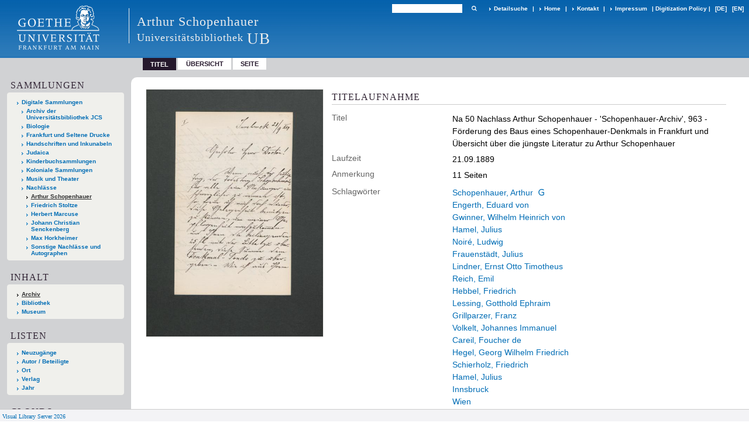

--- FILE ---
content_type: text/html;charset=utf-8
request_url: https://sammlungen.ub.uni-frankfurt.de/schopenhauer/content/titleinfo/4236046
body_size: 7372
content:
<!DOCTYPE html>
<html lang="de"><head><title>Nachlass Schopenhauer / Na 50 Nachlass Arthur Schopenhauer - 'Schopenhauer-Archiv',  963 - F&#246;rderung des Baus eines Schopenhauer-Denkmals in Frankfurt und &#220;bersicht &#252;ber die j&#252;ngste Literatur zu Arthur Schopenhauer</title><meta name="twitter:image" content="http://sammlungen.ub.uni-frankfurt.de/schopenhauer/download/webcache/304/7971201"><meta name="twitter:title" content="Na 50 Nachlass Arthur Schopenhauer - 'Schopenhauer-Archiv',  963 - F&#246;rderung des Baus eines Schopenhauer-Denkmals in Frankfurt und &#220;bersicht &#252;ber die j&#252;ngste Literatur zu Arthur Schopenhauer. 21.09.1889"><meta property="og:site" content="Nachlass Schopenhauer"><meta property="og:url" content="http://sammlungen.ub.uni-frankfurt.de/schopenhauer/4236046"><meta property="og:type" content="book"><meta property="og:title" content="Na 50 Nachlass Arthur Schopenhauer - 'Schopenhauer-Archiv',  963 - F&#246;rderung des Baus eines Schopenhauer-Denkmals in Frankfurt und &#220;bersicht &#252;ber die j&#252;ngste Literatur zu Arthur Schopenhauer"><meta property="book:release_date" content="1889"><meta property="og:image" content="http://sammlungen.ub.uni-frankfurt.de/schopenhauer/download/webcache/304/7971201"><meta property="og:image:width" content="304"><meta property="og:image:height" content="425"><meta http-equiv="Content-Type" content="xml; charset=UTF-8"><meta name="viewport" content="width = device-width, initial-scale = 1"><meta name="description" content="Arthur Schopenhauer. Na 50 Nachlass Arthur Schopenhauer - 'Schopenhauer-Archiv',  963 - F&#246;rderung des Baus eines Schopenhauer-Denkmals in Frankfurt und &#220;bersicht &#252;ber die j&#252;ngste Literatur zu Arthur Schopenhauer. 21.09.1889"><meta lang="de" content=""><link rel="shortcut icon" href="/schopenhauer/domainimage/favicon.ico" type="image/x-icon"><link rel="alternate" type="application/rss+xml" title="Arthur Schopenhauer" href="/schopenhauer/rss"><link type="text/css" href="/css/ubffm-server-balancer_front2.schopenhauer_content.css?8817540831153472579" rel="stylesheet"><script src="/thirdparty/jquery-3.6.0.min.js">&#160;</script><script defer src="/static/scripts/main.js">&#160;</script><script defer src="/static/scripts/common.js">&#160;</script><script defer src="/static/scripts/fulltext.js">&#160;</script><script defer src="/static/scripts/titleinfo.js">&#160;</script></head><body style="height:100%" class="bd-guest   bd-tableLayout  bd-r-ubffm bd-m- bd-schopenhauer  bd-retro bd-content bd-portal bd-metadata bd-portal-titleinfo bd-metadata-titleinfo bd-content-titleinfo bd-content-titleinfo-4236046 bd-list-rows bd-document"><span style="display:none" id="meta"><var id="tree">&#160;<var id="timeout" value="3600" class=" sessionsys"> </var><var id="name" value="schopenhauer" class=" domain"> </var><var id="relativeRootDomain" value="ubffm" class=" domain"> </var><var id="pathinfo" value="/schopenhauer/content/titleinfo/4236046" class=" request"> </var><var id="fulldata" value="false" class=" domain"> </var><var id="search-linkDetailedsearchScope" value="domain" class=" templating"> </var><var id="class" value="content" class=" request"> </var><var id="classtype" value="portal" class=" request"> </var><var id="tab" value="titleinfo" class=" request"> </var><var id="id" value="4236046" class=" request"> </var><var id="leftColToggled" value="false" class=" session"> </var><var id="facetFilterToggled" value="false" class=" session"> </var><var id="topheight" value="80" class=" session"> </var><var id="bottomheight" value="20" class=" session"> </var><var id="bodywidth" value="1000" class=" session"> </var><var id="centercolwidth" value="0" class=" session"> </var><var id="middlerowheight" value="476" class=" session"> </var><var id="numberOfThumbs" value="20" class=" session"> </var><var id="clientwidth" value="1000" class=" session"> </var><var id="fullScreen" value="false" class=" session"> </var><var id="staticWidth" value="false" class=" session"> </var><var id="rightcolwidth" value="220" class=" session"> </var><var id="leftcolwidth" value="200" class=" session"> </var><var id="zoomwidth" value="600" class=" session"> </var><var id="mode" value="w" class=" session"> </var><var id="initialized" value="false" class=" session"> </var><var id="sizes" value="128,1200,2000,0,1000,304,1504,504,800" class=" webcache"> </var><var id="availableZoomLevels" value="504,800,1000,1504,2000" class=" webcache"> </var><var id="js-toggleMobileNavi" value="None" class=" templating"> </var><var id="fullscreen-fullzoomOnly" value="false" class=" templating"> </var><var id="css-mobileMin" value="992px" class=" templating"> </var><var id="tei-on" value="false" class=" templating"> </var><var id="search-alertIfEmpty" value="true" class=" templating"> </var><var id="search-quicksearchScope" value="domain" class=" templating"> </var><var id="search-toggleListMinStructs" value="3" class=" templating"> </var><var id="search-highlightingColor" value="00808066" class=" templating"> </var><var id="layout-wrapperMargins" value="body" class=" templating"> </var><var id="layout-useMiddleContentDIV" value="false" class=" templating"> </var><var id="layout-navPortAboveMiddleContentDIV" value="false" class=" templating"> </var><var id="navPort-align" value="top" class=" templating"> </var><var id="navPort-searchTheBookInit" value="closed" class=" templating"> </var><var id="navPath-pageviewStructureResize" value="js" class=" templating"> </var><var id="layout-useLayout" value="tableLayout" class=" templating"> </var><var id="listNavigation-keepToggleState" value="false" class=" templating"> </var><var id="fullscreen-mode" value="None" class=" templating"> </var><var id="groups" value="guest" class=" user"> </var></var><var id="client" value="browser">&#160;</var><var id="guest" value="true">&#160;</var><var class="layout" id="colleft" value="titleinfo,">&#160;</var><var class="layout" id="colright" value="">&#160;</var></span><table cellpadding="0" cellspacing="0" id="cont"><tr id="rowTop"><td class="tdTop" id="tdTop"><a class="screenreaders" href="#leftParts">zum Hauptmen&#252;</a><a class="screenreaders" href="#centerParts">zum Inhalt</a><header role="banner" class=""><div id="defaultTop" class="wiki wiki-top defaultTop wiki-defaultTop defaultTop "><div class="cont"><table cellpadding="0" cellspacing="0" class="topContent" id="topContent">

<tr>
    

  <td width="5%"><a href="http://www.uni-frankfurt.de/"><img id="logo" alt="" src="/ubffm/domainresource/static/graphics/goethe.png"></a></td>
  <td id="topmenu">
      <div style="position:absolute;text-align:left;left:220px;top:14px;padding:10px 0 0 13px;border-left:1px solid #eee;height:60px">
          <h1 style="" id="projectname">Arthur Schopenhauer</h1>
          <div class="item" style="color:#eee;margin-bottom:0"><span style="display:inline-block;font-size:18px;vertical-align:top;margin-top:4px;">Universit&#228;tsbibliothek</span><span style="display:inline-block;font-size:27px;margin-left:6px">UB</span></div>
      </div>
      <form method="get" onsubmit="return alertIfEmpty()" name="searchBox" class="searchform" id="quickSearchform" action="/schopenhauer/search/quick"><label class="screenreaders" for="quicksearch">Schnellsuche: </label><input type="text" id="quicksearch" name="query" class="quicksearch" onfocus="this.value=''" style="" value="" preset="" msg="Bitte mindestens einen Suchbegriff eingeben."><button type="submit" id="quicksearchSubmit" class=" button large edge slim flat noborder searchglass"><span class="hidden">OK</span></button></form>
      <div style="display:inline-block;vertical-align:middle"><a class="textlink   " id="searchexpert" href="/schopenhauer/search"><span>Detailsuche</span></a>
      <span> | </span>
      <a id="linkHome" class="textlink " href="/" title="Home">Home</a>
      <span> | </span>
      <a id="linkContact" class=" textlink" href="/schopenhauer/doc/contact">Kontakt</a>
      <span> | </span>
      <a class="textlink" href="http://www.uni-frankfurt.de/impressum/">Impressum</a>
      <span> | </span>
      
      <a href="/wiki/digipolicy">Digitization Policy</a>
      <span> | </span>
      <span class="chooseLanguage langEls"><a class="uppercase sel"><abbr>[de]</abbr></a><a href="/action/changeLanguage?lang=en" class="uppercase "><abbr title="Sprache &#228;ndern: Englisch">[en]</abbr></a></span></div>
  </td>
</tr>
</table></div>
<div class="cont"></div>
<div class="cont"></div></div><nav class="navPort   "><ul id="navPort" class="nav-inline navPort-metadata navPort-content-titleinfo"><li class="viewCtrl_sel  tab-titleinfo firstCtrl tab-metadata-titleinfo" id="tab-content-titleinfo"><span>Titel</span></li><li class="viewCtrl  tab-thumbview evenCtrl tab-content tab-metadata-thumbview" id="tab-content-thumbview"><a href="/schopenhauer/content/thumbview/7971201">&#220;bersicht</a></li><li class="viewCtrl  tab-pageview tab-content tab-metadata-pageview" id="tab-content-pageview"><a href="/schopenhauer/content/pageview/7971201">Seite</a></li><span style="font-size:0px">&#160;</span></ul></nav></header></td></tr><tr class="rowMiddle" id="rowMiddle"><td><table height="100%" cellpadding="0" cellspacing="0" id="middleContent"><tr><td id="colleft" class="colleft" style="height:100%"><a class="screenreaders" name="leftParts">&#160;</a><div id="leftContent"><nav role="navigation"><section><div class="menusection domainBox"><h4 class="menuheader" id="menuheaderDomainbox"><div>Sammlungen</div></h4><div class="menubox menubox menuboxDomainbox menuboxDomainbox-tree "><ul class="vl-nav nav"><li><a href="/" id="ubffm" class="">Digitale Sammlungen</a></li><li class=""><ul><li><a class="ubffm-child ubarchiv " href="/ubarchiv/nav/index/all">Archiv der Universit&#228;tsbibliothek JCS</a></li></ul></li><li class=""><ul><li><a class="ubffm-child ubffmbio " href="/biologie/nav/index/all">Biologie</a></li></ul></li><li class=""><ul><li><a class="ubffm-child frankfurt " href="/frankfurt/nav/index/all">Frankfurt und Seltene Drucke</a></li></ul></li><li class=""><ul><li><a class="ubffm-child ubffmms " href="/msinc/nav/index/all">Handschriften und Inkunabeln</a></li></ul></li><li class=""><ul><li><a class="ubffm-child ubffmssgjt " href="/judaica/nav/index/all">Judaica</a></li></ul></li><li class=""><ul><li><a class="ubffm-child kinderbuch " href="/kinderbuch/nav/index/all">Kinderbuchsammlungen</a></li></ul></li><li class=""><ul><li><a class="ubffm-child afrika " href="/kolonial/nav/index/all">Koloniale Sammlungen</a></li></ul></li><li class=""><ul><li><a class="ubffm-child musiktheater " href="/musiktheater/nav/index/all">Musik und Theater</a></li></ul></li><li class=""><ul><li><a class="ubffm-child ubffma " href="/nachlass/nav/index/all">Nachl&#228;sse</a></li><li class="sel"><ul><li><a class="ubffma-child schopenhauer sel " href="/schopenhauer/nav/index/all">Arthur Schopenhauer</a></li></ul></li><li class=""><ul><li><a class="ubffma-child stoltze " href="/stoltze/nav/index/all">Friedrich Stoltze</a></li></ul></li><li class=""><ul><li><a class="ubffma-child marcuse " href="/marcuse/nav/index/all">Herbert Marcuse</a></li></ul></li><li class=""><ul><li><a class="ubffma-child senckenberg " href="/senckenberg/nav/index/all">Johann Christian Senckenberg</a></li></ul></li><li class=""><ul><li><a class="ubffma-child ubffmhorkheimer " href="/horkheimer/nav/index/all">Max Horkheimer</a></li></ul></li><li class=""><ul><li><a class="ubffma-child nachmisc " href="/nachmisc/nav/index/all">Sonstige Nachl&#228;sse und Autographen</a></li></ul></li></ul></li></ul></div></div></section><section><div id="firstClassificationLevel" class="menusection"><h4 class="menuheader menuheader-sel" id=""><div>Inhalt</div></h4><div class="menubox menubox"><ul class="vl-nav nav"><li><a class="submenu sel first " href="/schopenhauer/nav/classification/4426438">Archiv</a></li><li><a class="submenu " href="/schopenhauer/nav/classification/4426696">Bibliothek</a></li><li><a class="submenu last " href="/schopenhauer/nav/classification/4426701">Museum</a></li></ul></div></div></section><section><div class="menusection menusection-selectIndex"><h4 class="menuheader" id="menuboxSelectIndexHeader"><div>Listen</div></h4><div class="menubox menubox" id="menuboxSelectIndexBox"><ul class="vl-nav nav"><li><a class="" href="/schopenhauer/nav/history">Neuzug&#228;nge</a></li><li><a class="index-name " href="/schopenhauer/nav/index/name">Autor / Beteiligte</a></li><li><a class="index-place " href="/schopenhauer/nav/index/place">Ort</a></li><li><a class="index-printer-publisher " href="/schopenhauer/nav/index/printer-publisher">Verlag</a></li><li><a class="index-date last" href="/schopenhauer/nav/index/date">Jahr</a></li></ul></div></div></section><section><div class="menusection menusection-clouds"><h4 class="menuheader" id="menuboxCloudsHeader"><div>Clouds</div></h4><div class="menubox menubox" id="menuboxCloudsBox"><ul class="vl-nav nav"><li><a class="cloud-keyword  first" href="/schopenhauer/nav/cloud/keyword">Schlagw&#246;rter</a></li><li><a class="cloud-place " href="/schopenhauer/nav/cloud/place">Orte</a></li><li><a class="cloud-name " href="/schopenhauer/nav/cloud/name">Autoren / Beteiligte</a></li><li><a class="cloud-publisher " href="/schopenhauer/nav/cloud/publisher">Verlage</a></li><li><a class="cloud-date  last" href="/schopenhauer/nav/cloud/date">Jahre</a></li></ul></div></div></section></nav></div></td><td id="colmain" class="colmain" valign="top" style="height:100%"><main role="main"><img alt="" style="position:absolute;left:-9999px" id="cInfo" width="0" height="0"><div id="div-titleinfo" class="datacol  type_document"><table id="titleinfo" cellpadding="0" cellspacing="0" width="100%"><tr><td id="td-titleInfoImage"><div id="titleInfoImage" class=""><div class="wr"><a class="imgLink" href="/schopenhauer/content/pageview/7971201"><img alt="Zur Seitenansicht" border="0" src="/schopenhauer/image/largethumb/7971201" width="304" height="424"></a></div></div></td><td id="td-titleInfoMetadata"><table id="titleInfoMetadata" class="titleInfo" cellspacing="0" cellpadding="0"><tr><td colspan="2" class="tdMainheader" id="mainheaderTitleData"><h1 class="mainheader " id=""><div class="headertext"><div>Titelaufnahme</div></div></h1></td></tr><tr><td><ul class="nav"><tr id="mods_titleInfoTitleNotType"><td class="name title ">Titel</td><td class="value title "><div class="valueDiv"><span class="mods-title">Na 50 Nachlass Arthur Schopenhauer - 'Schopenhauer-Archiv',  963 - F&#246;rderung des Baus eines Schopenhauer-Denkmals in Frankfurt und &#220;bersicht &#252;ber die j&#252;ngste Literatur zu Arthur Schopenhauer</span></div></td></tr><tr id="mods_originInfoNotEditionElectronicEdition"><td class="name ">Laufzeit</td><td class="value ">21.09.1889</td></tr><tr id="mods_noteNotType"><td class="name modsNote">Anmerkung</td><td class="value modsNote"><div class="valueDiv-3  mods-note">11 Seiten </div></td></tr><tr id="mods_subject"><td class="name ">Schlagw&#246;rter</td><td class="value "><div class="valueDiv-3 subject mods-name"><a id="bib.personalName" class="" href="/schopenhauer/search?operation=searchRetrieve&amp;query=bib.personalName%3D%22Schopenhauer%2C%0A%09%09%09%09%09%09%09%09%09%09%09Arthur%22%20and%20vl.domain%3Ddomain%20sortBy%20dc.title%2Fasc" title="Suche nach: Autor / Beteiligte = Schopenhauer,
											Arthur">Schopenhauer,
											Arthur</a> <a class="vlIcon" title="In der Gemeinsamen Normdatei der DNB nachschlagen" href="http://d-nb.info/gnd/118610465" target="_blank"><span class="ln-ico ln-dnb"></span></a> </div><div class="valueDiv-3 subject mods-name"><a id="bib.personalName" class="" href="/schopenhauer/search?operation=searchRetrieve&amp;query=bib.personalName%3D%22Engerth%2C%20Eduard%20von%22%20and%20vl.domain%3Ddomain%20sortBy%20dc.title%2Fasc" title="Suche nach: Autor / Beteiligte = Engerth, Eduard von">Engerth, Eduard von</a> </div><div class="valueDiv-3 subject mods-name"><a id="bib.personalName" class="" href="/schopenhauer/search?operation=searchRetrieve&amp;query=bib.personalName%3D%22Gwinner%2C%20Wilhelm%20Heinrich%20von%22%20and%20vl.domain%3Ddomain%20sortBy%20dc.title%2Fasc" title="Suche nach: Autor / Beteiligte = Gwinner, Wilhelm Heinrich von">Gwinner, Wilhelm Heinrich von</a> </div><div class="valueDiv-3 subject mods-name"><a id="bib.personalName" class="" href="/schopenhauer/search?operation=searchRetrieve&amp;query=bib.personalName%3D%22Hamel%2C%20Julius%22%20and%20vl.domain%3Ddomain%20sortBy%20dc.title%2Fasc" title="Suche nach: Autor / Beteiligte = Hamel, Julius">Hamel, Julius</a> </div><div class="valueDiv-3 subject mods-name"><a id="bib.personalName" class="" href="/schopenhauer/search?operation=searchRetrieve&amp;query=bib.personalName%3D%22Noir%C3%A9%2C%20Ludwig%22%20and%20vl.domain%3Ddomain%20sortBy%20dc.title%2Fasc" title="Suche nach: Autor / Beteiligte = Noir&#233;, Ludwig">Noir&#233;, Ludwig</a> </div><div class="valueDiv-3 subject mods-name"><a id="bib.personalName" class="" href="/schopenhauer/search?operation=searchRetrieve&amp;query=bib.personalName%3D%22Frauenst%C3%A4dt%2C%20Julius%22%20and%20vl.domain%3Ddomain%20sortBy%20dc.title%2Fasc" title="Suche nach: Autor / Beteiligte = Frauenst&#228;dt, Julius">Frauenst&#228;dt, Julius</a> </div><div class="valueDiv-3 subject mods-name"><a id="bib.personalName" class="" href="/schopenhauer/search?operation=searchRetrieve&amp;query=bib.personalName%3D%22Lindner%2C%20Ernst%20Otto%20Timotheus%22%20and%20vl.domain%3Ddomain%20sortBy%20dc.title%2Fasc" title="Suche nach: Autor / Beteiligte = Lindner, Ernst Otto Timotheus">Lindner, Ernst Otto Timotheus</a> </div><div class="valueDiv-3 subject mods-name"><a id="bib.personalName" class="" href="/schopenhauer/search?operation=searchRetrieve&amp;query=bib.personalName%3D%22Reich%2C%20Emil%22%20and%20vl.domain%3Ddomain%20sortBy%20dc.title%2Fasc" title="Suche nach: Autor / Beteiligte = Reich, Emil">Reich, Emil</a> </div><div class="valueDiv-3 subject mods-name"><a id="bib.personalName" class="" href="/schopenhauer/search?operation=searchRetrieve&amp;query=bib.personalName%3D%22Hebbel%2C%20Friedrich%22%20and%20vl.domain%3Ddomain%20sortBy%20dc.title%2Fasc" title="Suche nach: Autor / Beteiligte = Hebbel, Friedrich">Hebbel, Friedrich</a> </div><div class="valueDiv-3 subject mods-name"><a id="bib.personalName" class="" href="/schopenhauer/search?operation=searchRetrieve&amp;query=bib.personalName%3D%22Lessing%2C%20Gotthold%20Ephraim%22%20and%20vl.domain%3Ddomain%20sortBy%20dc.title%2Fasc" title="Suche nach: Autor / Beteiligte = Lessing, Gotthold Ephraim">Lessing, Gotthold Ephraim</a> </div><div class="valueDiv-3 subject mods-name"><a id="bib.personalName" class="" href="/schopenhauer/search?operation=searchRetrieve&amp;query=bib.personalName%3D%22Grillparzer%2C%20Franz%22%20and%20vl.domain%3Ddomain%20sortBy%20dc.title%2Fasc" title="Suche nach: Autor / Beteiligte = Grillparzer, Franz">Grillparzer, Franz</a> </div><div class="valueDiv-3 subject mods-name"><a id="bib.personalName" class="" href="/schopenhauer/search?operation=searchRetrieve&amp;query=bib.personalName%3D%22Volkelt%2C%20Johannes%20Immanuel%22%20and%20vl.domain%3Ddomain%20sortBy%20dc.title%2Fasc" title="Suche nach: Autor / Beteiligte = Volkelt, Johannes Immanuel">Volkelt, Johannes Immanuel</a> </div><div class="valueDiv-3 subject mods-name"><a id="bib.personalName" class="" href="/schopenhauer/search?operation=searchRetrieve&amp;query=bib.personalName%3D%22Careil%2C%20Foucher%20de%22%20and%20vl.domain%3Ddomain%20sortBy%20dc.title%2Fasc" title="Suche nach: Autor / Beteiligte = Careil, Foucher de">Careil, Foucher de</a> </div><div class="valueDiv-3 subject mods-name"><a id="bib.personalName" class="" href="/schopenhauer/search?operation=searchRetrieve&amp;query=bib.personalName%3D%22Hegel%2C%20Georg%20Wilhelm%20Friedrich%22%20and%20vl.domain%3Ddomain%20sortBy%20dc.title%2Fasc" title="Suche nach: Autor / Beteiligte = Hegel, Georg Wilhelm Friedrich">Hegel, Georg Wilhelm Friedrich</a> </div><div class="valueDiv-3 subject mods-name"><a id="bib.personalName" class="" href="/schopenhauer/search?operation=searchRetrieve&amp;query=bib.personalName%3D%22Schierholz%2C%20Friedrich%22%20and%20vl.domain%3Ddomain%20sortBy%20dc.title%2Fasc" title="Suche nach: Autor / Beteiligte = Schierholz, Friedrich">Schierholz, Friedrich</a> </div><div class="valueDiv-3 subject mods-name"><a id="bib.personalName" class="" href="/schopenhauer/search?operation=searchRetrieve&amp;query=bib.personalName%3D%22Hamel%2C%20Julius%22%20and%20vl.domain%3Ddomain%20sortBy%20dc.title%2Fasc" title="Suche nach: Autor / Beteiligte = Hamel, Julius">Hamel, Julius</a> </div><div class="valueDiv-3 subject mods-geographic"><a id="dc.subject" class="" href="/schopenhauer/search?operation=searchRetrieve&amp;query=dc.subject%3D%22Innsbruck%22%20and%20vl.domain%3Ddomain%20sortBy%20dc.title%2Fasc" title="Suche nach: Schlagwort = Innsbruck">Innsbruck</a> </div><div class="valueDiv-3 subject mods-geographic"><a id="dc.subject" class="" href="/schopenhauer/search?operation=searchRetrieve&amp;query=dc.subject%3D%22Wien%22%20and%20vl.domain%3Ddomain%20sortBy%20dc.title%2Fasc" title="Suche nach: Schlagwort = Wien">Wien</a> </div><div class="valueDiv-3 subject mods-geographic"><a id="dc.subject" class="" href="/schopenhauer/search?operation=searchRetrieve&amp;query=dc.subject%3D%22Frankreich%22%20and%20vl.domain%3Ddomain%20sortBy%20dc.title%2Fasc" title="Suche nach: Schlagwort = Frankreich">Frankreich</a> </div><div class="valueDiv-3 subject mods-topic"><a id="dc.subject" class="" href="/schopenhauer/search?operation=searchRetrieve&amp;query=dc.subject%3D%22Schopenhauer-Fonds%22%20and%20vl.domain%3Ddomain%20sortBy%20dc.title%2Fasc" title="Suche nach: Schlagwort = Schopenhauer-Fonds">Schopenhauer-Fonds</a> </div><div class="valueDiv-3 subject mods-topic"><a id="dc.subject" class="" href="/schopenhauer/search?operation=searchRetrieve&amp;query=dc.subject%3D%22Schopenhauer-Denkmal%22%20and%20vl.domain%3Ddomain%20sortBy%20dc.title%2Fasc" title="Suche nach: Schlagwort = Schopenhauer-Denkmal">Schopenhauer-Denkmal</a> </div><div class="valueDiv-3 subject mods-topic"><a id="dc.subject" class="" href="/schopenhauer/search?operation=searchRetrieve&amp;query=dc.subject%3D%22Philosophie%22%20and%20vl.domain%3Ddomain%20sortBy%20dc.title%2Fasc" title="Suche nach: Schlagwort = Philosophie">Philosophie</a> </div><div class="valueDiv-3 subject mods-topic"><a id="dc.subject" class="" href="/schopenhauer/search?operation=searchRetrieve&amp;query=dc.subject%3D%22Zeitung%2C%20Deutsche%20Zeitung%22%20and%20vl.domain%3Ddomain%20sortBy%20dc.title%2Fasc" title="Suche nach: Schlagwort = Zeitung, Deutsche Zeitung">Zeitung, Deutsche Zeitung</a> </div><div class="valueDiv-3 subject mods-topic"><a id="dc.subject" class="" href="/schopenhauer/search?operation=searchRetrieve&amp;query=dc.subject%3D%22Antisemitismus%22%20and%20vl.domain%3Ddomain%20sortBy%20dc.title%2Fasc" title="Suche nach: Schlagwort = Antisemitismus">Antisemitismus</a> </div><div class="valueDiv-3 subject mods-topic"><a id="dc.subject" class="" href="/schopenhauer/search?operation=searchRetrieve&amp;query=dc.subject%3D%22Rezeption%22%20and%20vl.domain%3Ddomain%20sortBy%20dc.title%2Fasc" title="Suche nach: Schlagwort = Rezeption">Rezeption</a> </div><div class="valueDiv-3 subject mods-topic"><a id="dc.subject" class="" href="/schopenhauer/search?operation=searchRetrieve&amp;query=dc.subject%3D%22Trag%C3%B6die%22%20and%20vl.domain%3Ddomain%20sortBy%20dc.title%2Fasc" title="Suche nach: Schlagwort = Trag&#246;die">Trag&#246;die</a> </div><div class="valueDiv-3 subject mods-topic"><a id="dc.subject" class="" href="/schopenhauer/search?operation=searchRetrieve&amp;query=dc.subject%3D%22Ethik%22%20and%20vl.domain%3Ddomain%20sortBy%20dc.title%2Fasc" title="Suche nach: Schlagwort = Ethik">Ethik</a> </div><div class="valueDiv-3 subject mods-topic"><a id="dc.subject" class="" href="/schopenhauer/search?operation=searchRetrieve&amp;query=dc.subject%3D%22Sixtinische%20Madonna%22%20and%20vl.domain%3Ddomain%20sortBy%20dc.title%2Fasc" title="Suche nach: Schlagwort = Sixtinische Madonna">Sixtinische Madonna</a> </div></td></tr><tr id="mods_IdentifierUrn"><td class="name ">URN</td><td class="value "><span>urn:nbn:de:hebis:30:2-414935&#160;</span><a class="vlIcon" href="/schopenhauer/wiki/identifier/urnresolving?urn=urn:nbn:de:hebis:30:2-414935"><span class="ln-ico ln-info"></span></a></td></tr></ul></td></tr></table><table class="titleInfo " id="titleInfoTableOfContents" cellspacing="0"><tr><td colspan="2" class="tdSubheader"><div class="subheader" role="heading">Inhalt</div></td></tr><tr><td colspan="2"><p>u.a. Spende von 25 Florin f&#252;r den Schopenhauer-Fonds; Krankheit von Ludwig Noir&#233;; Philosophie Schopenhauers; Deutsche Zeitung; Antisemitismus in Wien; Schopenhauer und die Juden; Rezeption Schopenhauer; Kritik Julius Frauenst&#228;dt und Ernst Otto Timotheus Lindner; Emil Reich; Trag&#246;die; Friedrich Hebbel; Gotthold Ephraim Lessing; Franz Grillparzer; Johannes Immanuel Volkelt; Foucher de Careil; Frankreich; Georg Wilhelm Friedrich Hegel; Ethik; Sixtinische Madonna; Friedrich Schierholz; Julius Hamel; Stadtrat Beck; </p></td></tr></table><table class="titleInfo " id="titleInfoLinkActions" cellspacing="0"><tr><td colspan="2" class="tdSubheader"><div class="subheader" role="heading">Links</div></td></tr><tr><td colspan="2"><tr><td class="name titleinfoLinkAction">IIIF</td><td id="titleinfoLinksI3F" class="value titleinfoLinkAction"><span class="I3FManifestLink"><span class="ln-ico ln-iiif"></span><span class="hide-underlined">&#160;</span><a target="iiif-manifest" href="/i3f/v20/4236046/manifest">IIIF-Manifest</a></span></td></tr></td></tr></table><table class="titleInfo " id="titleinfoResources" cellspacing="0"><tr><td colspan="2" class="tdSubheader"><div class="subheader" role="heading">Dateien</div></td></tr><tr><td colspan="2"><div class="content"><div><div class="resource block"><span class="ln-ico ln-pdf"></span><span class="hide-underlined">&#160;</span><a class="resourceLink " href="/download/pdf/4236046.pdf" title="3,15 MB"><span>Na 50 Nachlass Arthur Schopenhauer - 'Schopenhauer-Archiv' 963 - F&#246;rderung des B [<span class="fileext">Pdf</span> <span>3,15 MB</span>]</span></a></div></div><format name="" type="ris" cfg="risDownload" ref="format/ris"></format></div></td></tr></table><table class="titleInfo " id="titleInfoClassification" cellspacing="0"><tr><td colspan="2" class="tdSubheader"><div class="subheader" role="heading">Klassifikation</div></td></tr><tr><td colspan="2"><div class="titleInfoClassification"><tr class="ancestorStructureAxis schopenhauer"><td class="classificationLinks"><nav role="navigation"><a class="item pos1 schopenhauer" href="/schopenhauer/nav/classification/4426438">Archiv</a> <span class="pos2"> &#8594; </span><a class="item pos2 schopenhauer" href="/schopenhauer/nav/classification/4426470">Arthur Schopenhauer (1788-1860)</a> <span class="pos3"> &#8594; </span><a class="item pos3 schopenhauer" href="/schopenhauer/nav/classification/4426498">Korrespondenzen</a> <span class="pos4"> &#8594; </span><a class="item pos4 schopenhauer" href="/schopenhauer/nav/classification/4426627">Korrespondenzen von Dritten aus dem Umfeld</a> <span class="pos5"> &#8594; </span><a class="item pos5 schopenhauer" href="/schopenhauer/nav/classification/4426644">Wilhelm Heinrich von Gwinner</a> <span class="pos6"> &#8594; </span><a class="item pos6 schopenhauer" href="/schopenhauer/nav/classification/4426654">eingehende Briefe von Eduard von Engerth</a> </nav></td></tr></div></td></tr></table></td></tr></table></div><var id="publicationID" value="4236046" class="zoomfullScreen"> </var><var id="mdlistCols" value="false"> </var><var id="isFullzoom" value="false" class="zoomfullScreen"> </var><var id="employsPageview" value="true" class="pagetabs"> </var><var id="webcacheSizes" value="128,304,504,800,1000,1200,1504,2000"> </var><var id="navLastSearchUrl" value=""> </var></main></td></tr></table></td></tr><tr id="rowBottom"><td class="footer" id="footer"><footer role="contentinfo" class=""><div id="custom-footer" class="wiki wiki-bottom custom-footer wiki-custom-footer customFooter "><div class="cont"><style>
#impressum {
    background-color: #483B56;
    color: white;
    font-weight: bold;
    font-size: 10px;
    text-align: center;
    padding: 4px;
}
#impressum a {
    color: white;
    text-decoration: none;
}
#impressum a:hover {
    text-decoration: underline;
}
#navUnten {
    margin-bottom: 20px;
    margin-top: 20px;
    margin-left: auto;
    margin-right: auto;
    width: 920px;
}
#navUnten td.fussSpalte {
    width: 180px;
    vertical-align: top;
}
.fussSpalte h3 {
    font-size: 11px;
    font-weight: bold;
    margin: 0px 0px 10px;
    font-family: sans-serif;
}
.fussSpalte ul {
    list-style: none outside none;
    margin: 0px;
    padding: 0px;
}
.fussSpalte a {
    background: url(https://www.ub.uni-frankfurt.de/images2012/arrow_blau.gif) no-repeat scroll 0 6px transparent;
    text-decoration: none;
    color: #005eaa;
    font-size: 11px;
    display: block;
    margin-left: 0px;
    padding: 2px 0px 2px 6px;
}
</style></div>
<div class="cont"><table width="100%" border="0" style="margin:0px;">
<tr>
   <td id="fuss" colspan="3" style="padding-bottom:0px; padding-top:0px">
       <div id="impressum">
       &#169; 2025 Universit&#228;tsbibliothek Frankfurt am Main
        <span class="fusszitat"> |</span> <a href="http://www.ub.uni-frankfurt.de/ueber/hinweise.html"> Rechtliche Hinweise</a> | <a href="http://www.ub.uni-frankfurt.de/benutzung/datenschutz.html">Datenschutz</a> |
        <a href="http://www2.uni-frankfurt.de/impressum">Impressum</a> </div>

<table id="navUnten" border="0">
<tbody><tr>
<td class="fussSpalte">
<h3>Aktuelles</h3>
<ul>
<li><a href="http://www.ub.uni-frankfurt.de/aktuell.html">Neue Seiten</a></li>
<li><a href="http://www.ub.uni-frankfurt.de/ne/fachlist.html">Neuerwerbungslisten </a></li>
<li><a href="http://info.ub.uni-frankfurt.de/neu_liste.html?fach=aakttest">Neue Datenbanken</a></li>

<li><a href="http://www.ub.uni-frankfurt.de/benutzung/literatursuche.html">F&#252;hrungen und Schulungen</a></li>
</ul></td>

<td class="fussSpalte">
<h3>Von zu Hause</h3>
<ul>
<li><a href="http://www.ub.uni-frankfurt.de/login_tipps.html">Online-Angebote au&#223;erhalb des Campus nutzen</a></li>
<li><a href="http://www.ub.uni-frankfurt.de/benutzung/bestellen.html">B&#252;cher online bestellen</a></li>
<li><a href="https://hds.hebis.de/Shibboleth.sso/UBFFM?target=https://hds.hebis.de/ubffm/MyResearch/Home">Verl&#228;ngern, Konto abfragen</a></li>
<li><a href="http://www.ub.uni-frankfurt.de/benutzung/portal_hilfe.html">Hilfe zu Ihrem Konto</a></li>

</ul></td>

<td class="fussSpalte">
<h3>Ver&#246;ffentlichungen</h3>
<ul>
<li><a href="http://publikationen.ub.uni-frankfurt.de/">Hochschulpublikationen</a></li>
<li><a href="http://sammlungen.ub.uni-frankfurt.de/">Digitale Sammlungen</a></li>
<li><a href="http://www.ub.uni-frankfurt.de/publikationen/buecherstub.html">Frankfurter Bibliotheksschriften, Ausstellungskataloge</a></li>
</ul></td>

<td class="fussSpalte">
<h3>Bibliographien</h3>
<ul>
<li><a href="http://www.ub.uni-frankfurt.de/bdsl/bdsl-start.html">Bibliographie der deutschen Sprach- und Literatur- wissenschaft (BDSL)</a></li>
<li><a href="http://www.blldb-online.de/">Bibliographie Linguistischer Literatur (BLL)</a></li>
<li><a href="http://cbsopac.rz.uni-frankfurt.de/LNG=DU/CHARSET=UTF-8/DB=2.4/">Hessische Bibliographie</a></li>
</ul></td>

<td class="fussSpalte">
<h3>&#220;ber die Universit&#228;tsbibliothek</h3>
<ul>
<li><a href="http://www.ub.uni-frankfurt.de/ueber">&#220;ber die Universit&#228;tsbibliothek</a></li>
<li><a href="http://www.ub.uni-frankfurt.de/ueber/uebersicht2017.pdf">Bibliothekssystem in Zahlen</a></li>

<li><a href="http://www.ub.uni-frankfurt.de/ueber/senckenberg_biographie.html">Unser Namensgeber</a></li>
<li><a href="http://www.ub.uni-frankfurt.de/ueber/freunde.html">Freunde  der Universit&#228;tsbibliothek</a></li>
<li><a href="http://www.ub.uni-frankfurt.de/presse/">Pressemitteilungen</a></li>
</ul></td>
</tr>
</tbody></table>
   </td>
</tr>
</table></div>
<div class="cont"><div class="fussSpalte">
<a href="https://www.semantics.de/visual_library">Visual Library Server 2018</a>
</div></div></div><div class="footerContent" id="footerContent"><span class="f-links-vls"><a id="footerLinkVLS" target="_blank" href="http://www.semantics.de/produkte/visual_library/">Visual Library Server 2026</a></span></div></footer></td></tr></table></body></html>